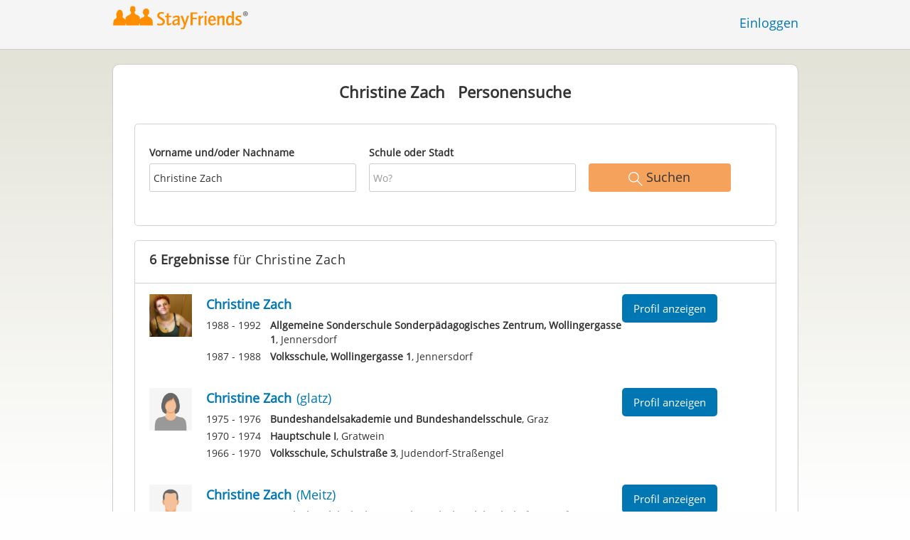

--- FILE ---
content_type: text/html;charset=utf-8
request_url: https://www.stayfriends.at/personensuche/Christine_Zach
body_size: 8045
content:








	




<!DOCTYPE html>
<html class="no-js regVar68   " lang="de_AT">
<head>

	<!-- Google Tag Manager -->
	<script>(function(w,d,s,l,i){w[l]=w[l]||[];w[l].push({'gtm.start':
			new Date().getTime(),event:'gtm.js'});var f=d.getElementsByTagName(s)[0],
		j=d.createElement(s),dl=l!='dataLayer'?'&l='+l:'';j.async=true;j.src=
		'https://www.googletagmanager.com/gtm.js?id='+i+dl;f.parentNode.insertBefore(j,f);
	})(window,document,'script','dataLayer','GTM-K54W4VQ');</script>
	<!-- End Google Tag Manager -->

	<meta charset="utf-8">

	
	
		
			<!-- vm workaround meta tags -->
			<title>Christine Zach  - Personensuche | StayFriends</title>
			<meta name="description" content="6 Ergebnisse f&uuml;r Christine Zach  in der Personensuche von StayFriends. Finden Sie hier kostenlos Personen im Internet.">
			<meta name="keywords" content="Christine Zach,,Christine Zach ">
			
				
				
					<meta name="robots" content="index,follow,noarchive">
				
			
		
		
		
		
		
	

	<meta http-equiv="X-UA-Compatible" content="IE=edge,chrome=1">
	<meta name="viewport" content="width=1024,initial-scale=1.0">
	<meta name="apple-mobile-web-app-capable" content="yes">
	<meta name="google-site-verification" content="ghkqUIyEFI_LQeDnfcwgm-zCZf-desCkQSHS5CJrGmw">

	<link rel="apple-touch-icon" type="image/png" href="/i/de/apple-touch-icon.png">
	
	
	

	
	<link rel="search" type="application/opensearchdescription+xml" href="/omni" />

	
	
	
		<link rel="canonical" href="https://www.stayfriends.at/personensuche/Christine_Zach" />
	

	

	<meta property="fb:app_id" content="180899855319409">
	
	
	
	<link type="text/css" rel="stylesheet" href="/js/bootstrap/3.3.1/css/bootstrap.min.css">
	<link type="text/css" rel="stylesheet" href="//code.jquery.com/ui/1.13.2/themes/smoothness/jquery-ui.css" />
	<link type="text/css" rel="stylesheet" href="//maxcdn.bootstrapcdn.com/font-awesome/4.7.0/css/font-awesome.min.css" integrity="sha384-wvfXpqpZZVQGK6TAh5PVlGOfQNHSoD2xbE+QkPxCAFlNEevoEH3Sl0sibVcOQVnN" crossorigin="anonymous">
	<link type="text/css" rel="stylesheet" href="/css/sayt.css?202601201509" />
	<link type="text/css" rel="stylesheet" href="/css/generated/css/public/v2/public.css?202601201509">
	

	
	
		<!-- STRÖER META-TAG start -->
	
	<script type="text/javascript" src="//cdn.stroeerdigitalgroup.de/metatag/live/stayfriends-at/metaTag.min.js"></script>
		<script type="text/javascript">
		SDG.Publisher.addKeyValue('gender', "w");
		SDG.Publisher.addKeyValue('age', "18-19");
		
		SDG.Publisher.loadAllSlots(true);
		SDG.Publisher.finalizeSlots();
	</script>
	<script type="text/javascript">
		(function () {
			window._adexc = window._adexc || [];
			window._adexc.push(['/285/5184/', 'ut', '_kv', {
				'stayfriends_socio_age': 0, // number, 18-100
				'stayfriends_socio_gender': "female" // string, male/female/diverse
			}]);
		})();
	</script>
	<!-- STRÖER META-TAG end-->

	
	
	<script type="text/javascript">
		function loadPrivacyManagerModal() {
			window._sp_.gdpr.loadPrivacyManagerModal(544790, 'vendors');
		}
	</script>
	
	<script type="text/javascript" src="/js/libs/misc/modernizr-2.8.3.min.js"></script>
	<script type="text/javascript" src="/js/jquery/2023/jquery-3.7.1.min.js"></script>
	<script type="text/javascript" src="/js/jquery/2023/jquery-ui-1.13.2.min.js"></script>
	<script src="https://code.jquery.com/jquery-migrate-3.4.1.js"></script>
	<script type="text/javascript" src="/js/sayt.js?202601201509"></script>
	


	<script type="text/javascript" src="/mobilemember/js/framework/console.js?202601201509"></script>

	
	<script type="text/javascript" src="/js/sf_public.js?202601201509"></script>
	<script type="text/javascript" src="/js/public/ibl.js?202601201509"></script>

	
	
</head>







<body class="site5 fixedHeader nostalgicHP"  data-event-category='PersonSearch/NameResults' true data-event-double='true'>
	<!-- Google Tag Manager (noscript) -->
	<noscript>
		<iframe src="https://www.googletagmanager.com/ns.html?id=GTM-K54W4VQ" height="0" width="0" style="display:none;visibility:hidden"></iframe>
	</noscript>
	<!-- End Google Tag Manager (noscript) -->
	<div id="sticky-footer-wrapper" class="remodal-bg">
		<header>
			
			









	



<div class="content">
	
	
	
	
	
	
	
		
		
			
		
	

	<a href="/" id="logo" title="StayFriends - Ehemalige Schulfreunde wiederfinden" class="" data-event-category="Header" data-event-action="Click" data-event-label="RegVar68 - Click StayFriends Logo Link To Homepage">
		<img src="/i/logo/at/logo_no_text@2x.png" height="33" alt="StayFriends - Ehemalige Schulfreunde wiederfinden" />
	</a>

	<div id="releaseInfo">
		
	</div>

	
		<form action="/personensuche" method="post" id="pps">
			
				
				
			
		</form>
	
	
	<!-- showLogin: true -->
	
		<div id="login">
			
			
			<a href="/login" class="" data-event-category="Header" data-event-action="Click" data-event-label="RegVar68 - Click Link Einloggen In Header">Einloggen</a>
		</div>
	
	
	<!-- showLoginContainer: false -->
	
		
	<script type="text/javascript">
		$("#loginForm input[name='email']").trigger("focus");
		
		
		$(document).ready(function() {
			$("#pps, #pps-snippet").on('submit', function(event) {
				var text = $("#pps_input").data("school_url");
				var url = "/personensuche";
				
				/* String.trim in IE starts at version 9 - we support IE up from 8 */
				if ($.trim(text).length > 5) {
					event.preventDefault();
					url = text;
				}
				
				window.location.href = url;
			});
			
			if (typeof $.fn.sayt !== "undefined") {
				$("#pps_input, #pps-snippet-input").sayt({
					ajaxUrl       : "/search/sayt/ajax",
					simple        : true,
					defaults      : [],
					openCallback  : function(ev) {
						// self.Tracking.data.sayt.activated = true;
					},
					selectCallback: function(ev) {
						window.location.href = ev.url;
					},
					focusCallback : function(ev) {
						$("#pps_input").data("school_url", ev.url);
					}
				});
			}
		});
	</script>



</div>


		</header>
		<section id="body">
			<div id="publicsearch-results-exact" class="content">
			<div class="box block listview-block listview-block-white clearfix publicsearch-2016-wrapper">

				<div class="publicsearch-2016-description">
		<h2>Christine Zach - Personen mit diesem Namen finden</h2>
		<p>Mit unserer kostenlosen Personensuchmaschine können Sie nach Menschen in Österreich suchen, die <b>Christine Zach</b> heißen. In unserem Personenverzeichnis befinden sich aktuell 6 Personen mit dem Namen Christine Zach. Nutzen Sie unsere Suche, um Personen zu finden und um mit diesen Kontakt aufzunehmen, Fotos anzusehen und vieles mehr. Suchen Sie eine bestimmte Person mit dem Namen Christine Zach? Dann können Sie zur Verfeinerung neben dem Vornamen und Nachnamen zusätzlich eine Schule oder Stadt angeben.</p>
	</div>
<div class="personsearch-2016">
	<div class="header">
		<h1>
					<span class="search-term">Christine Zach</span>&nbsp;&nbsp;
					Personensuche</h1>
			</div>

	<div class="tutorial">

		<form method="post" action="/personensuche" id="publicsearch-2016-inlinesearchform" class="publicsearch-2016-inlinesearchform clearfix"><div class="group  g_searchedName i ">
	<label for="F_searchedName" class="">Vorname und/oder Nachname<span class="notMandatory">(optional)</span></label>
	<input data-event-action="" type="text" name="searchedName" id="F_searchedName" placeholder="Wer?" value="Christine Zach" class="inputfield" /></div>

<div class="group  g_searchedSchoolOrCity i ">
	<label for="F_searchedSchoolOrCity" class="">Schule oder Stadt<span class="notMandatory">(optional)</span></label>
	<input data-event-action="" type="text" name="searchedSchoolOrCity" id="F_searchedSchoolOrCity" placeholder="Wo?" value="" class="inputfield" /></div>

<div class="publicsearch-2016-inlinesearchform-submit">
				<button class="primary-button event-click" data-event-action="Submit"
						data-event-start-callback="eventStartCallback" type="submit">
					<img class="icon-search" src="/i/public/schoolsearch_2016/icon_search.svg"/>
					<span>Suchen</span>
				</button>
			</div>

			<script type="text/javascript">
				var eventStartCallback;

				$(document).ready(function () {
					var $fieldName = $("#F_searchedName");
					var $fieldSchool = $("#F_searchedSchoolOrCity");

					try {
						$fieldName.data("oldValue", "Christine Zach");
						$fieldSchool.data("oldValue", "");
					} catch (e) {
						// non - only for error preventing
					}

					var toggleActive = function ($field) {
						if (String.prototype.trim($field.val()) !== "") {
							$field.parents(".group").addClass("active");
						} else {
							$field.parents(".group").removeClass("active");
						}
					}

					$fieldName.on("change, blur, keyup", function () {
						toggleActive($fieldName);
					});
					$fieldSchool.on("change, blur, keyup", function () {
						toggleActive($fieldSchool);
					});
					toggleActive($fieldName);
					toggleActive($fieldSchool);


					eventStartCallback = function (options) {
						var searchedName = $.trim($fieldName.val());
						var searchedSchoolOrCity = $.trim($fieldSchool.val());

						var oldSearchedName = $.trim($fieldName.data("oldValue"));
						var oldSearchedSchoolOrCity = $.trim($fieldSchool.data("oldValue"));

						if (searchedName === '' && searchedSchoolOrCity === '') {
							options.eventLabel = 'Empty';
						} else if (searchedName == oldSearchedName && searchedSchoolOrCity == oldSearchedSchoolOrCity) {
							options.eventLabel = "NoChange";
						} else if (searchedName !== '' && searchedSchoolOrCity === '') {
							options.eventLabel = 'People';
						} else if (searchedName === '' && searchedSchoolOrCity !== '') {
							options.eventLabel = 'School';
						} else if (searchedName !== '' && searchedSchoolOrCity !== '') {
							options.eventLabel = 'PeopleSchool';
						}
					}
				});
			</script>
		</form></div>

	</div>
<div class="publicsearch-2016-results" >
					<div class="pps-2016-headline">
						<h2><strong>6 Ergebnisse</strong> für Christine Zach</h2>
					</div>
					<a title="Profil von Christine Zach besuchen" class="result result-person" href="/Personen/Jennersdorf/Christine-Zach-P-N44F6-P">
	<img alt="Profilfoto von Christine Zach" title="Profilfoto Christine Zach" src="https://images.stayfriends.at/img1/695da200/9ddbb2c60bc35cf8/008076004762c110036e1.jpg" />
		<h4 class="result-name">
		Christine Zach<span></span>
	</h4>

	<ul>
			<li><span>1988 - 1992</span> <b>Allgemeine Sonderschule Sonderpädagogisches Zentrum, Wollingergasse 1</b>, Jennersdorf</li>
			<li><span>1987 - 1988</span> <b>Volksschule, Wollingergasse 1</b>, Jennersdorf</li>
			</ul>
	<div class="secondary-button">Profil anzeigen</div>
</a>
<a title="Profil von Christine Zach besuchen" class="result result-person" href="/Personen/Judendorf-Strassengel/Christine-Zach-glatz-P-LWRB4-P">
	<img alt="Profilfoto von Christine Zach" title="Profilfoto Christine Zach" src="/i/glob/img_per_fem91x91.gif" />
		<h4 class="result-name">
		Christine Zach<span>(glatz)</span>
	</h4>

	<ul>
			<li><span>1975 - 1976</span> <b>Bundeshandelsakademie und Bundeshandelsschule</b>, Graz</li>
			<li><span>1970 - 1974</span> <b>Hauptschule I</b>, Gratwein</li>
			<li><span>1966 - 1970</span> <b>Volksschule, Schulstraße 3</b>, Judendorf-Straßengel</li>
			</ul>
	<div class="secondary-button">Profil anzeigen</div>
</a>
<a title="Profil von Christine Zach besuchen" class="result result-person" href="/Personen/Graz/Christine-Zach-Meitz-P-DKM8X-P">
	<img alt="Profilfoto von Christine Zach" title="Profilfoto Christine Zach" src="/i/glob/img_per_ma91x91.gif" />
		<h4 class="result-name">
		Christine Zach<span>(Meitz)</span>
	</h4>

	<ul>
			<li><span>1973 - 1976</span> <b>Bundeshandelsakademie und Bundeshandelsschule für Berufstätige</b>, Graz</li>
			<li><span>1973 - 1976</span> <b>Bundeshandelsakademie und Bundeshandelsschule</b>, Graz</li>
			</ul>
	<div class="secondary-button">Profil anzeigen</div>
</a>
<a title="Profil von Christine Zach besuchen" class="result result-person" href="/Personen/Sankt-Poelten/Christine-Zach-P-GC7OP-P">
	<img alt="Profilfoto von Christine Zach" title="Profilfoto Christine Zach" src="/i/glob/img_per_fem91x91.gif" />
		<h4 class="result-name">
		Christine Zach<span></span>
	</h4>

	<ul>
			<li><span>1968 - 1976</span> <b>Gymnasium des Institutes BMV der Englischen Fräulein</b>, Sankt Pölten</li>
			</ul>
	<div class="secondary-button">Profil anzeigen</div>
</a>
<a title="Profil von Christine Zach besuchen" class="result result-person" href="/Personen/Stainz/Christine-Zach-Mueller-P-R4ZVI-P">
	<img alt="Profilfoto von Christine Zach" title="Profilfoto Christine Zach" src="/i/glob/img_per_fem91x91.gif" />
		<h4 class="result-name">
		Christine Zach<span>(Mueller)</span>
	</h4>

	<ul>
			<li><span>1957 - 1961</span> <b>Hauptschule und Realschule</b>, Stainz</li>
			</ul>
	<div class="secondary-button">Profil anzeigen</div>
</a>
<a title="Profil von Christine Wedl besuchen" class="result result-person" href="/Personen/Wiener-Neustadt/Christine-Wedl-Zach-P-FPUPX-P">
	<img alt="Profilfoto von Christine Wedl" title="Profilfoto Christine Wedl" src="/i/glob/img_per_fem91x91.gif" />
		<h4 class="result-name">
		Christine Wedl<span>(Zach)</span>
	</h4>

	<ul>
			<li><span>1963 - 1967</span> <b>Pestalozzi-Volksschule-Nord</b>, Wiener Neustadt</li>
			</ul>
	<div class="secondary-button">Profil anzeigen</div>
</a>
</div>

				</div>

			</div>

		<script type="text/x-tmpl" id="tmpl-results-people">

{% for (var i = 0; i < o.length; i++) { %}
	<a class="result" href="{%= o[i].url %}">
		<hr />
		<div class="result-hoverstripe"></div>
		<div class="result-image"></div>

		<h4 class="result-name">{%= o[i].name %}</h4>

		<table class="result-info"><tbody>
		{% for (var j = 0; j < o[i].schools.length; j++) { %}
			<tr>
				<td class="dim">{%= o[i].schools[j].from %} - {%= o[i].schools[j].to %}</td>
				<td><strong>{%= o[i].schools[j].name %}</strong>, {%= o[i].schools[j].city %}</td>
			</tr>
		{% } %}
		</tbody></table>

		<button class="result-link btn btn-lg btn-unfeatured"><span>Profil anzeigen</span></button>
	</a>
{% } %}

</script>

<script type="text/x-tmpl" id="tmpl-results-school">

{% for (var i = 0; i < o.length; i++) { %}
	<a class="result" href="{%= o[i].url %}">
		<hr />
		<div class="result-hoverstripe"></div>
		<div class="result-image"><img class="" src="{%= o[i].thumburl %}" /></div>

		<h4 class="result-name">{%= o[i].name %}</h4>

		<p class="result-info">
			{%= o[i].type %}, {%= o[i].city %}<br /><br />
	{% if (o.pupils > 0) { %}
			<span class="dim">
				{%= o[i].pupils %} StayFriends-Mitglieder waren an dieser Schule</span>
	{% } %}
		</p>

		<button class="result-link btn btn-lg btn-unfeatured"><span>Schule anzeigen</span></button>
	</a>
{% } %}

</script>
		</section>
	</div>

	<!-- CMS-Slot: AllPublic - AboveFooter( 834) -->

<!-- /CMS-Slot:AllPublic - AboveFooter( 834) -->

	<footer>
		









	
	
		
		
		
		
		
	
	
	
	
	



<div class="content" style="text-align: center">
	<div>
		<ul>
			
			
			<li class="searchlink"><a href="https://www.stayfriends.at/personensuche" class="" data-event-category="Footer" data-event-action="Click" data-event-label="RegVar68 - Click Footer Link Personensuche">Personensuche</a></li>

			
			<li><a href="https://www.stayfriends.at/generalConditions" class="" data-event-category="Footer" data-event-action="Click" data-event-label="RegVar68 - Click Footer Link AGB">AGB</a></li>
			
			<li><a href="https://www.stayfriends.at/dataProtection" class="" data-event-category="Footer" data-event-action="Click" data-event-label="RegVar68 - Click Footer Link Datenschutz">Datenschutz</a></li>
			
			<li><a href="https://www.stayfriends.at/impressum" class="" data-event-category="Footer" data-event-action="Click" data-event-label="RegVar68 - Click Footer Link Impressum">Impressum</a></li>

			
			<li><a href="javascript:loadPrivacyManagerModal();" class="" data-event-category="Footer" data-event-action="Click" data-event-label="RegVar68 - Click Footer Link Privacymanager">Privatsphäre</a></li>

			
			
				
				<li><a href="https://www.stayfriends.at/kuendigung" class="" data-event-category="Footer" data-event-action="Click" data-event-label="RegVar68 - Click Footer Link Vertrag kuendigen">Vertrag kündigen</a></li>
			

			
				
					
					
					
					
						<li><a href="https://www.stayfriends.at/at/faq" target="_blank" rel="noopener noreferrer" class="" data-event-category="Footer" data-event-action="Click" data-event-label="RegVar68 - Click Footer Link FAQ">FAQ</a></li>
					
					
				
			

			
			
				<li><a href="https://www.stayfriends.at/at/community-guidelines" target="_blank" rel="noopener noreferrer" class="" data-event-category="Footer" data-event-action="Click" data-event-label="RegVar68 - Click Footer Link Community Guidelines">Community Guidelines</a></li>
			
			

				
					
					
					
						<li><a href="https://www.stayfriends.at/at/erklaerung-zur-barrierefreiheit" target="_blank"
							   rel="noopener noreferrer"
							   class="" data-event-category="Footer"
							   data-event-action="Click"
							   data-event-label="RegVar68 - Click Footer Link Accessibility">Barrierefreiheit</a></li>
					
				

		</ul>
	</div>
	<div>
		<ul>
			
				
				
					<li><a href="https://www.stayfriends.de" target="_blank" rel="noopener noreferrer">Deutschland</a></li>
				
			
				
				
					<li><a href="https://www.stayfriends.ch" target="_blank" rel="noopener noreferrer">Schweiz</a></li>
				
			
				
				
			
				
				
					<li><a href="https://www.trombi.com" target="_blank" rel="noopener noreferrer">Frankreich</a></li>
				
			
				
				
					<li><a href="https://www.stayfriends.se" target="_blank" rel="noopener noreferrer">Schweden</a></li>
				
			
		</ul>
	</div>
	<span class="copyright">&copy;&nbsp;Mon Jan 26 11:40:13 CET 2026&nbsp;Ströer Connections GmbH</span>
</div>

	</footer>
	<!-- CMS-Slot: Common_Public - Footer( 534) -->

<!-- /CMS-Slot:Common_Public - Footer( 534) -->

	
	

</body>
</html>
